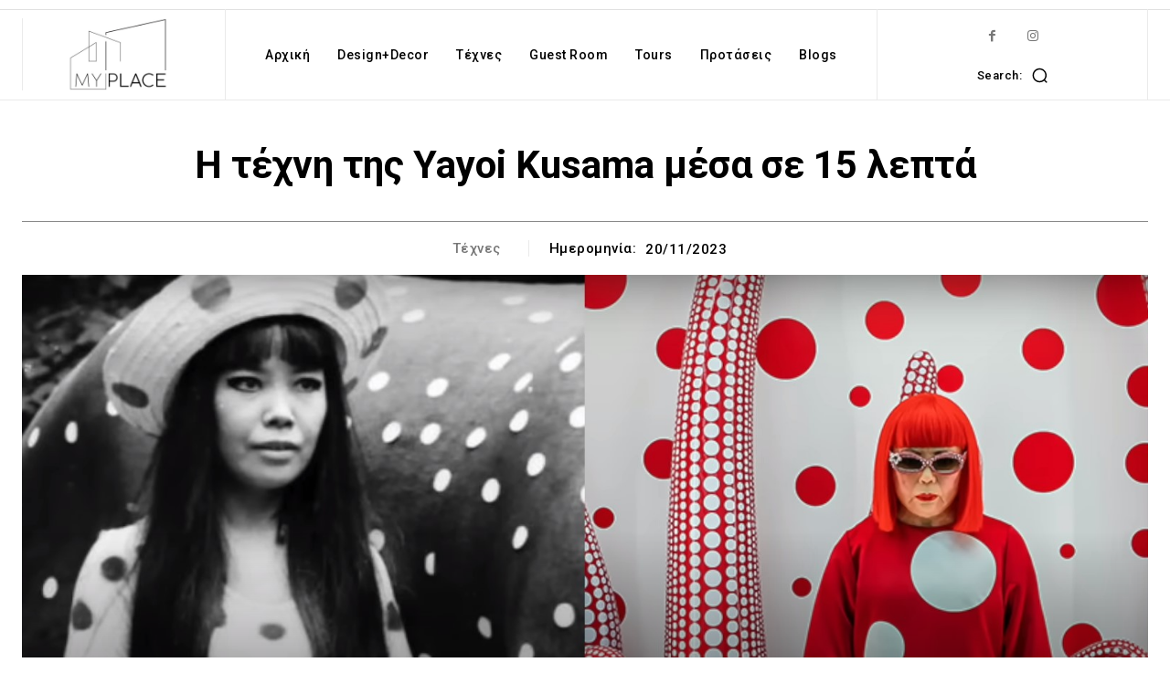

--- FILE ---
content_type: text/html; charset=utf-8
request_url: https://www.google.com/recaptcha/api2/aframe
body_size: 268
content:
<!DOCTYPE HTML><html><head><meta http-equiv="content-type" content="text/html; charset=UTF-8"></head><body><script nonce="FBzaIUD9XN1OZslNdK6xoA">/** Anti-fraud and anti-abuse applications only. See google.com/recaptcha */ try{var clients={'sodar':'https://pagead2.googlesyndication.com/pagead/sodar?'};window.addEventListener("message",function(a){try{if(a.source===window.parent){var b=JSON.parse(a.data);var c=clients[b['id']];if(c){var d=document.createElement('img');d.src=c+b['params']+'&rc='+(localStorage.getItem("rc::a")?sessionStorage.getItem("rc::b"):"");window.document.body.appendChild(d);sessionStorage.setItem("rc::e",parseInt(sessionStorage.getItem("rc::e")||0)+1);localStorage.setItem("rc::h",'1769172278231');}}}catch(b){}});window.parent.postMessage("_grecaptcha_ready", "*");}catch(b){}</script></body></html>

--- FILE ---
content_type: application/javascript; charset=utf-8
request_url: https://fundingchoicesmessages.google.com/f/AGSKWxVWxsbjDWgDSUUqA_NexL_zbcHeMynz0ByBbtAj9wtkY5kivtPASw2-QLt5jTgu-E5azXoKE_HNCI65qvWNzjPkYYumAqWF79P8Z94LDKjnbKsPgQyn2r_vTdASq9Ezf9IcEfupMG92oC44dhOLO9DkPq4XkoZAgBOTMwisaOCE1fbKFx-Nkuzgp0R8/_/adv.jsp/adoverlayplugin.-ad_injector//bottomad./adspi.
body_size: -1289
content:
window['4b6622fd-1303-4ce0-a353-a87f5e9f30b5'] = true;